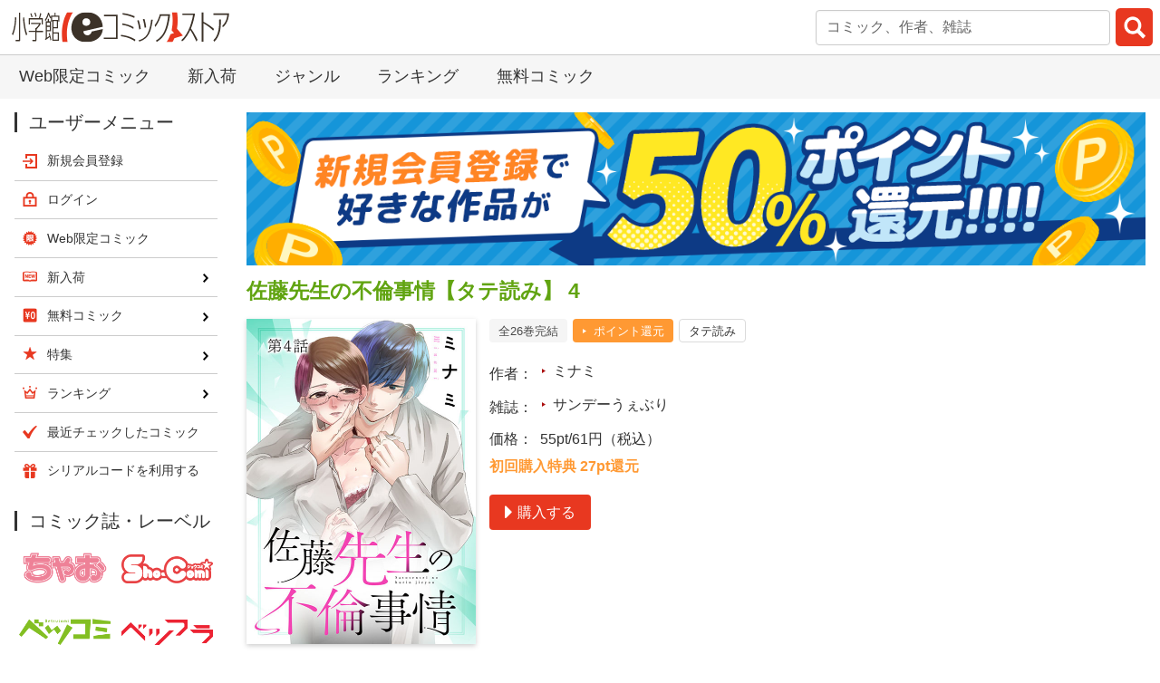

--- FILE ---
content_type: text/html; charset=UTF-8
request_url: https://csbs.shogakukan.co.jp/book?comic_id=72948
body_size: 15175
content:
<!DOCTYPE html>
<html lang="ja" prefix="og: http://ogp.me/ns#">
  <head>
    <meta charset="UTF-8">

<!-- Google Tag Manager -->
<script>(function(w,d,s,l,i){w[l]=w[l]||[];w[l].push({'gtm.start':
new Date().getTime(),event:'gtm.js'});var f=d.getElementsByTagName(s)[0],
j=d.createElement(s),dl=l!='dataLayer'?'&l='+l:'';j.async=true;j.src=
'https://www.googletagmanager.com/gtm.js?id='+i+dl;f.parentNode.insertBefore(j,f);
})(window,document,'script','dataLayer','GTM-MF7PF49');</script>
<!-- End Google Tag Manager -->

    <meta name="viewport" content="width=device-width,initial-scale=1,maximum-scale=1">
    <title>佐藤先生の不倫事情【タテ読み】 4 ミナミ - 小学館eコミックストア｜無料試し読み多数！マンガ読むならeコミ！</title>
    <meta name="description" content="学校という狭い箱庭では、欲と業が渦巻いている。 真面目で堅物な女教師・佐藤志乃30歳。 両親も教師で、同じく教師の夫とはお見合い結婚。 清く正しく間違えない道をずっと歩いてきた・・・夫の不倫現場を目撃するまでは。 驚きと悲しみの中、手を差し伸べてくれた同僚教師が誘うのは・・・同時不倫・・・!? 学校という閉ざされた場所で織りなす、教師同士の危険な恋とかけ引きの結末は?">
    <link rel="stylesheet" href="/styles/bulma-custom.min.css?rev=20241031">
    <link rel="stylesheet" href="/styles/drawer.min.css">
    <link rel="stylesheet" href="/styles/drawer_ecs.css?rev=20180718">
    <link rel="stylesheet" href="/styles/base.css?rev=20240703">
    <link rel="stylesheet" href="/styles/layout.css?rev=20251117">
    <link rel="stylesheet" href="/styles/module.css?rev=20250630">
    <link rel="stylesheet" href="https://ajax.googleapis.com/ajax/libs/jqueryui/1.13.2/themes/smoothness/jquery-ui.css">
    <link rel="stylesheet" href="/styles/suggest_autocomplete.css">
    <link rel="stylesheet" href="https://use.fontawesome.com/releases/v5.0.13/css/all.css" integrity="sha384-DNOHZ68U8hZfKXOrtjWvjxusGo9WQnrNx2sqG0tfsghAvtVlRW3tvkXWZh58N9jp" crossorigin="anonymous">
    <link rel="stylesheet" href="/styles/book.css?rev=20200206">
    <link rel="shortcut icon" href="/favicon.ico" type="image/vnd.microsoft.icon">
    <link rel="icon" href="/favicon.ico" type="image/vnd.microsoft.icon">
    <meta name="apple-mobile-web-app-title" content="佐藤先生の不倫事情【タテ読み】 4 ミナミ - eコミ">
        <link rel="apple-touch-icon-precomposed" href="/images/global/touch-icon-iphone.png">
      <link rel="apple-touch-icon-precomposed" sizes="76x76" href="/images/global/touch-icon-ipad.png">
      <link rel="apple-touch-icon-precomposed" sizes="120x120" href="/images/global/touch-icon-iphone-retina.png">
      <link rel="apple-touch-icon-precomposed" sizes="152x152" href="/images/global/touch-icon-ipad-retina.png">
      <link rel="apple-touch-icon-precomposed" sizes="180x180" href="/images/global/touch-icon-iphone-6-plus.png">
      <meta property="og:title" content="佐藤先生の不倫事情【タテ読み】 4 ミナミ - 小学館eコミックストア 公式配信">
    <meta property="og:type" content="website">
      <meta property="og:url" content="https://csbs.shogakukan.co.jp/book?comic_id=72948">
            <meta property="og:image" content="https://csbs.shogakukan.co.jp/img/comics/506w/09D123100004t0000000.jpg">
          <meta property="og:site_name" content="小学館eコミックストア">
    <meta property="og:description" content="学校という狭い箱庭では、欲と業が渦巻いている。 真面目で堅物な女教師・佐藤志乃30歳。 両親も教師で、同じく教師の夫とはお見合い結婚。 清く正しく間違えない道をずっと歩いてきた・・・夫の不倫現場を目撃するまでは。 驚きと悲しみの中、手を差し伸べてくれた同僚教師が誘うのは・・・同時不倫・・・!? 学校という閉ざされた場所で織りなす、教師同士の危険な恋とかけ引きの結末は?">
    <meta name="twitter:card" content="summary">
      <meta name="twitter:site" content="@comic_sgk_books">
          <meta name="twitter:title" content="佐藤先生の不倫事情【タテ読み】 4 ミナミ - 小学館eコミックストア 公式配信">
        <meta name="twitter:description" content="学校という狭い箱庭では、欲と業が渦巻いている。 真面目で堅物な女教師・佐藤志乃30歳。 両親も教師で、同じく教師の夫とはお見合い結婚。 清く正しく間違えない道をずっと歩いてきた・・・夫の不倫現場を目撃するまでは。 驚きと悲しみの中、手を差し伸べてくれた同僚教師が誘うのは・・・同時不倫・・・!? 学校という閉ざされた場所で織りなす、教師同士の危険な恋とかけ引きの結末は?">
            <meta name="twitter:image" content="https://csbs.shogakukan.co.jp/img/comics/506w/09D123100004t0000000.jpg">
            <link rel="canonical" href="https://csbs.shogakukan.co.jp/book?comic_id=72948">
    <script src="https://ajax.googleapis.com/ajax/libs/jquery/3.6.1/jquery.min.js"></script>
    <script src="https://ajax.googleapis.com/ajax/libs/jqueryui/1.13.2/jquery-ui.min.js"></script>
  
  
<!-- Google tag (gtag.js) -->

<script async src="https://www.googletagmanager.com/gtag/js?id=G-1PV9J35HL5"></script>
<script>
  window.dataLayer = window.dataLayer || [];
  
  function gtag(){dataLayer.push(arguments);}
  
  gtag('js', new Date());

  gtag('event', 'is_login_page_view', 'No');
    gtag('config', 'G-1PV9J35HL5');




  function recordOutboundLink(link, category, action, label) {
    try {
      gtag('event', 'outbound_event', {
        'event_category': category,
        'event_action': action,
        'event_label': label,
        'non_interaction': 1
      });
    } catch (err) {
    }
    setTimeout('document.location = "' + link.href + '"', 100);
  }

  /**
   * Google Analyticsに内部リンクイベント発生を通知します。
   */
  function recordInternalLink(link, action, label) {
    try {
      gtag('event', 'internal_event', {
        'event_category': 'Internal Links',
        'event_action': action,
        'event_label': label
      });
    } catch (err) {
    }
    setTimeout('document.location = "' + link.href + '"', 100);
  }

  function recordExtraPageview(link, extra_link) {
    try {
      gtag('event', 'extra_page_view', {
        'send_to' : 'G-1PV9J35HL5',
        'page_location' : location.origin + extra_link,
        'page_referrer' : location.origin + location.pathname
      });
    } catch (err) {
    }
    if (link.href === undefined) {
      setTimeout('document.location = "' + link + '"', 100);
    } else {
      setTimeout('document.location = "' + link.href + '"', 100);
    }
  }

  function recordExtraPageviewF(extra_link) {
    gtag('event', 'extra_page_view', {
      'send_to' : 'G-1PV9J35HL5',
      'page_location' : location.origin + extra_link,
      'page_referrer' : location.origin + location.pathname
    });
  }

  function recordOutboundLinkAndWindowOpen(link, category, action, label) {
    try {
      gtag('event', 'outbound_event', {
        'event_category': category,
        'event_action': action,
        'event_label': label,
        'non_interaction': 1
      });
    } catch (err) {
    }
    setTimeout('window.open("' + link + '", "_blank")', 100);
  }

  function recordExtraPageviewAndWindowOpen(link, extra_link) {
    try {
      gtag('event', 'extra_page_view', {
        'send_to' : 'G-1PV9J35HL5',
        'page_location' : location.origin + extra_link,
        'page_referrer' : location.origin + location.pathname
      });
    } catch (err) {
    }
    setTimeout('window.open("' + link + '", "_blank")', 100);
  }

</script>


  <!-- Global site tag (gtag.js) - AdWords: 957957186 -->
  <script async src="https://www.googletagmanager.com/gtag/js?id=AW-957957186"></script>
  <script>
    window.dataLayer = window.dataLayer || [];
    function gtag(){dataLayer.push(arguments);}
    gtag('js', new Date());

    gtag('config', 'AW-957957186', {'send_page_view': false});
  </script>
  <!-- Global site tag (gtag.js) - Google Ads: 974697369 -->
  <script async src="https://www.googletagmanager.com/gtag/js?id=AW-974697369"></script>
  <script>
    window.dataLayer = window.dataLayer || [];
    function gtag(){dataLayer.push(arguments);}
    gtag('js', new Date());

    gtag('config', 'AW-974697369');
  </script>

  <!--Criteo Productpage用データレイヤー-->
  <script type="text/javascript">
      var dataLayer = dataLayer || [];
    var params = {
      'PageType': 'Productpage',
      'HashedEmail': ''
    };
          params.ProductID = '72948';
                        dataLayer.push(params);
  </script>


  <script async src="https://tag.eisa.mercari.com/eagletag.js"></script>
  <script>
    
    window.eagletag = window.eagletag || {cmd: []};
    eagletag.cmd.push(function() {
      eagletag.setAccountID('wnR36MTPGC7Jr9KNZnsZJW');
      eagletag.setAnalyticsType('ga4');
      eagletag.writeTrackingID('csbs.shogakukan.co.jp');
      eagletag.run();
    });
    
  </script>

  <script>
    dataLayer.push({ ecommerce: null });
    dataLayer.push({
      event: 'view_item',
      ecommerce: {
                        items: [
                                  { item_id: '72948', item_name: '佐藤先生の不倫事情【タテ読み】 4', price: '61', quantity: 1 }
          
        ],
      },
    });

  </script>


    <link rel="stylesheet" href="/styles/slick.css">
    <link rel="stylesheet" href="/styles/slick-theme.css">
    <link rel="stylesheet" href="/scripts/lightbox/css/lightbox.css">
    <link rel="stylesheet" href="/styles/ecs_recommend.css">
    <script src="/scripts/slick.min.js"></script>
    <script src="/scripts/ecs_slick.js"></script>
    <script>
      gtag('event', 'page_view', {
        'send_to': 'AW-957957186',
        'ecomm_pagetype': 'product',
        'ecomm_prodid': 'ca_72948',
        'ecomm_totalvalue': 61,
      });
    </script>
  </head>
  <body>
<!-- Google Tag Manager (noscript) -->
<noscript><iframe src="https://www.googletagmanager.com/ns.html?id=GTM-MF7PF49"
height="0" width="0" style="display:none;visibility:hidden"></iframe></noscript>
<!-- End Google Tag Manager (noscript) -->

    <div class="drawer drawer--right">
      <header id="global-header">
        <a id="global-header__logo" href="https://csbs.shogakukan.co.jp/"><img src="/images/global/logo.svg" alt="小学館eコミックストア"></a>
        <div id="global-header__metamorphic-content">
          <div id="global-header__join-login" class="is-justify-content-right is-align-items-center">
            <a class="is-flex is-flex-direction-column is-align-items-center is-size-7" href="/regist/join">
              <img class="my-1" src="/images/global/menu_icon_join.gif" alt="" width="18" height="18">新規登録
            </a>
            <a class="is-flex is-flex-direction-column is-align-items-center is-size-7" href="/login/start-login?return_url=%2Fbook%3Fcomic_id%3D72948">
              <img class="my-1" src="/images/global/menu_icon_login.gif" alt="" width="18" height="18">ログイン
            </a>
          </div>
          <div id="hamburger-menu">
            <button type="button" class="drawer-toggle drawer-hamburger notice-badge-on-hamburger-icon notice-badge-for-any"><span class="sr-only">toggle navigation</span><span class="drawer-hamburger-icon"></span></button>
            <nav class="drawer-nav">
              <div class="drawer-menu user-menu">
                <h1 class="title is-1">ユーザーメニュー</h1>
                <ul id="hamburger-menu__list" class="menu-list">
                  <li class="menu-list__item-join">
                    <a href="/regist/join" onclick="recordInternalLink(this, 'ハンバーガーメニュー', '新規会員登録'); return false;">新規会員登録</a>
                  </li>
                  <li class="menu-list__item-login">
                    <a href="/login/start-login?return_url=%2Fbook%3Fcomic_id%3D72948" onclick="recordInternalLink(this, 'ハンバーガーメニュー', 'ログイン'); return false;">ログイン</a>
                  </li>
                  <li class="menu-list__item-search">
                    <a href="/search" onclick="recordInternalLink(this, 'ハンバーガーメニュー', '検索'); return false;">検索</a>
                  </li>
                  <li class="menu-list__item-web_comic">
                    <a href="/webcomic" onclick="recordInternalLink(this, 'ハンバーガーメニュー', 'Web限定コミック'); return false;">Web限定コミック</a>
                  </li>
                  <li class="menu-list__item-new_arrival">
                    <a href="/new-arrival" onclick="recordInternalLink(this, 'ハンバーガーメニュー', '新入荷'); return false;">新入荷</a>
                  </li>
                  <li class="menu-list__item-free_content">
                    <a href="/free-content" onclick="recordInternalLink(this, 'ハンバーガーメニュー', '無料コミック'); return false;">無料コミック</a>
                  </li>
                  <li class="menu-list__item-sp">
                    <a href="/sp/sp-list" onclick="recordInternalLink(this, 'ハンバーガーメニュー', '特集'); return false;">特集</a>
                  </li>
                  <li class="menu-list__item-ranking">
                    <a href="/ranking" onclick="recordInternalLink(this, 'ハンバーガーメニュー', 'ランキング'); return false;">ランキング</a>
                  </li>
                  <li class="menu-list__item-recently_access">
                    <a href="/my/recently-access" onclick="recordInternalLink(this, 'ハンバーガーメニュー', '最近チェックしたコミック'); return false;">最近チェックしたコミック</a>
                  </li>
                  <li class="menu-list__item-serialcode">
                    <a href="/serialcode" onclick="recordInternalLink(this, 'ハンバーガーメニュー', 'シリアルコードを利用する'); return false;">シリアルコードを利用する</a>
                  </li>
                </ul>
              </div>
            </nav>
          </div>
          <div id="global-header__search-container" class="search-container">
<script src="/scripts/searchbar.js"></script>

<form method="get" id="formsearch__global-header" action="/search" onSubmit="return sliceWord('formsearch__global-header');">
    <input type="search" name="word" placeholder="コミック、作者、雑誌" class="input searchSuggestInput textBox ui-autocomplete-input"
           value="" autocomplete="off" id="search__global-headersearch_text">
                        <input type="submit" value="" id="search__global-headersearch_submit">
</form>
<script>
    jQuery(document).ready(function ($) {
        // 検索サジェスト
        $(".searchSuggestInput").autocomplete({
            source: "/api/search-suggest",
            autoFocus: false,
            delay: 500,
            minLength: 1,
            create: function () {
                if (navigator.userAgent.match(/(iPod|iPhone|iPad)/)) {
                    // iosのsafari/chromeは1回目のタップでfocus、2回目のタップでselectという挙動なので、検索実行に2回タップが必要になる
                    // このコードを書くと1回のタップで動くようになる
                    $('.ui-autocomplete').unbind('menufocus');
                }
            },
            select: function (event, ui) {
                $(this).val(ui.item.value);
                $(this).parent('form').submit();
            }
        });
    });
</script>

          </div>
        </div>
      </header>
      <nav id="layout-top-nav">
        <ul id="layout-top-nav__list">
          <li>
            <a href="/webcomic" onclick="recordInternalLink(this, 'トップメニュー', 'Web限定コミック'); return false;">Web限定コミック</a>
          </li>
          <li>
            <a href="/new-arrival" onclick="recordInternalLink(this, 'トップメニュー', '新入荷'); return false;">新入荷</a>
          </li>
          <li>
            <a href="/tag" onclick="recordInternalLink(this, 'トップメニュー', 'ジャンル'); return false;">ジャンル</a>
          </li>
          <li>
            <a href="/ranking" onclick="recordInternalLink(this, 'トップメニュー', 'ランキング'); return false;">ランキング</a>
          </li>
          <li>
            <a href="/free-content" onclick="recordInternalLink(this, 'トップメニュー', '無料コミック'); return false;">無料コミック</a>
          </li>
        </ul>
      </nav>


      <div id="layout-body">
        <div id="layout-body__main-container">


<div id="fb-root"></div>
<script async defer crossorigin="anonymous" src="https://connect.facebook.net/ja_JP/sdk.js#xfbml=1&version=v20.0" nonce="dtqVynff"></script>


  
      <aside class="banner-list banner-list--one-over-one">
      <a class="banner-list__item" href="/default/guide2#first_purchase_point_back">
        <img class="banner-list__banner lazyload" src="" data-src="/images/banners/first_purchase_point_back.png" width="1180" height="200" alt="初購入でポイント還元!!!">
      </a>
    </aside>
      <main>
      <section class="section">
        <h1 class="title is-item-title has-text-weight-semibold">
          佐藤先生の不倫事情【タテ読み】 4
        </h1>
        <div class="columns is-mobile">
          <div class="column is-narrow">
            <img class="is-item-cover lazyload" src="/images/global/lazyload_cover_image.png" data-src="/img/comics/506w/09D123100004t0000000.jpg" alt="佐藤先生の不倫事情【タテ読み】 4">
          </div>
          <div class="column">
              <div class="tags">
                  <span class="tag is-light">全26巻完結</span>
                                      <span class="tag is-info"><a href="#campaigns">ポイント還元</a></span>
                              <span class="tag is-outlined">タテ読み</span>
                </div>
              <dl class="item-dl columns is-mobile is-vcentered">
              <dt class="column is-narrow">作者</dt>
              <dd class="column">
                <ul class="tags">
                    <li class="tag is-size-6">
                    <a href="/author?name=%E3%83%9F%E3%83%8A%E3%83%9F">ミナミ</a>
                  </li>
  
                </ul>
              </dd>
            </dl>
              <dl class="item-dl columns is-mobile is-vcentered">
              <dt class="column is-narrow">雑誌</dt>
              <dd class="column">
                <ul class="tags">
                      <li class="tag is-size-6">
                    <a href="/collection?key=%E3%82%B5%E3%83%B3%E3%83%87%E3%83%BC%E3%81%86%E3%81%87%E3%81%B6%E3%82%8A">サンデーうぇぶり</a>
                  </li>
    
                </ul>
              </dd>
            </dl>
                <dl class="item-dl columns is-mobile is-vcentered">
              <dt class="column is-narrow">価格</dt>
              <dd class="column">
                55pt/61円（税込）              </dd>
            </dl>
                <div class="content">
              <p>
                    <em>初回購入特典 27pt還元</em>
                  </p>
            </div>
                <div class="section is-paddingless buttons">
                                  <a class="button is-primary" href="/book/purchase-confirmation?comic_id=72948"><span class="icon"><i class="fas fa-caret-right" aria-hidden="true"></i></span><span>購入する</span></a>
                        </div>
            </div>
        </div>
          <div>
              <p class="readmore-text">
            学校という狭い箱庭では、欲と業が渦巻いている。<br />真面目で堅物な女教師・佐藤志乃30歳。<br />両親も教師で、同じく教師の夫とはお見合い結婚。<br />清く正しく間違えない道をずっと歩いてきた・・・夫の不倫現場を目撃するまでは。<br />驚きと悲しみの中、手を差し伸べてくれた同僚教師が誘うのは・・・同時不倫・・・!?<br />学校という閉ざされた場所で織りなす、教師同士の危険な恋とかけ引きの結末は?
          </p>
          </div>
        </section>
    </main>
  
  
  
    
  
      
  
  
        <section id="campaigns" class="section note content">
          <p class="has-text-weight-semibold">
              初回購入限定！
              <em>50％ポイント還元</em>
      </p>
            </section>
      <section id="volume-chapter-tabs" class="section">
      <div class="tabs ecs-tabs is-boxed has-text-centered is-centered">
        <ul>
            <li class="volume-chapter-tab"><a href="javascript:switchTab('comic-tab', 'comic');" id="comic-tab">巻<br>を購入</a></li>
              </ul>
      </div>
        <div id="comic" class="volume-chapter-tab-content">
            <nav class="pagination is-centered" role="navigation" aria-label="pagination">
              <a class="pagination-next" href="/book?comic_id=72948&amp;type=comic&amp;page=2"><span>&gt;</span></a>
          <ul class="pagination-list">
        
                <li>
        <a class="pagination-link is-current" aria-label="1ページ">1</a>
      </li>
                      <li>
                  <a class="pagination-link" aria-label="2ページ" href="/book?comic_id=72948&amp;type=comic&amp;page=2">2</a>
              </li>
                      <li>
                  <a class="pagination-link" aria-label="3ページ" href="/book?comic_id=72948&amp;type=comic&amp;page=3">3</a>
              </li>
          
        </ul>
  </nav>

<ul class="columns is-multiline is-item-list">
    <li class="column is-half">
    <div class="columns is-mobile is-multiline">
      <div class="column is-narrow has-text-centered">
        <a href="/book?comic_id=72945">
          <img class="is-item-cover lazyload" src="/images/global/lazyload_cover_image.png" data-src="/img/comics/09D123100001t0000000.jpg" alt="佐藤先生の不倫事情【タテ読み】 1">
        </a>
      </div>
      <div class="column">
        <a class="title is-5 is-item-title is-size-6-desktop has-text-weight-semibold" href="/book?comic_id=72945">
          佐藤先生の不倫事情【タテ読み】 1
        </a>
            <div class="tags">
                                  <span class="tag is-info"><a href="#campaigns">ポイント還元</a></span>
                            <span class="tag is-outlined">タテ読み</span>
              </div>
                <div class="content">
          <p class="is-size-7-desktop">
            価格：55pt/61円（税込）
          </p>
        </div>
            <div class="buttons">
                            <a class="button is-size-7-desktop is-primary" href="/book/purchase-confirmation?comic_id=72945"><span class="icon"><i class="fas fa-caret-right" aria-hidden="true"></i></span><span>購入する</span></a>
                  </div>
            <div class="readmore-text">
          学校という狭い箱庭では、欲と業が渦巻いている。<br />真面目で堅物な女教師・佐藤志乃30歳。<br />両親も教師で、同じく教師の夫とはお見合い結婚。<br />清く正しく間違えない道をずっと歩いてきた・・・夫の不倫現場を目撃するまでは。<br />驚きと悲しみの中、手を差し伸べてくれた同僚教師が誘うのは・・・同時不倫・・・!?<br />学校という閉ざされた場所で織りなす、教師同士の危険な恋とかけ引きの結末は?
        </div>
          </div>
    </div>
  </li>
    <li class="column is-half">
    <div class="columns is-mobile is-multiline">
      <div class="column is-narrow has-text-centered">
        <a href="/book?comic_id=72946">
          <img class="is-item-cover lazyload" src="/images/global/lazyload_cover_image.png" data-src="/img/comics/09D123100002t0000000.jpg" alt="佐藤先生の不倫事情【タテ読み】 2">
        </a>
      </div>
      <div class="column">
        <a class="title is-5 is-item-title is-size-6-desktop has-text-weight-semibold" href="/book?comic_id=72946">
          佐藤先生の不倫事情【タテ読み】 2
        </a>
            <div class="tags">
                                  <span class="tag is-info"><a href="#campaigns">ポイント還元</a></span>
                            <span class="tag is-outlined">タテ読み</span>
              </div>
                <div class="content">
          <p class="is-size-7-desktop">
            価格：55pt/61円（税込）
          </p>
        </div>
            <div class="buttons">
                            <a class="button is-size-7-desktop is-primary" href="/book/purchase-confirmation?comic_id=72946"><span class="icon"><i class="fas fa-caret-right" aria-hidden="true"></i></span><span>購入する</span></a>
                  </div>
            <div class="readmore-text">
          学校という狭い箱庭では、欲と業が渦巻いている。<br />真面目で堅物な女教師・佐藤志乃30歳。<br />両親も教師で、同じく教師の夫とはお見合い結婚。<br />清く正しく間違えない道をずっと歩いてきた・・・夫の不倫現場を目撃するまでは。<br />驚きと悲しみの中、手を差し伸べてくれた同僚教師が誘うのは・・・同時不倫・・・!?<br />学校という閉ざされた場所で織りなす、教師同士の危険な恋とかけ引きの結末は?
        </div>
          </div>
    </div>
  </li>
    <li class="column is-half">
    <div class="columns is-mobile is-multiline">
      <div class="column is-narrow has-text-centered">
        <a href="/book?comic_id=72947">
          <img class="is-item-cover lazyload" src="/images/global/lazyload_cover_image.png" data-src="/img/comics/09D123100003t0000000.jpg" alt="佐藤先生の不倫事情【タテ読み】 3">
        </a>
      </div>
      <div class="column">
        <a class="title is-5 is-item-title is-size-6-desktop has-text-weight-semibold" href="/book?comic_id=72947">
          佐藤先生の不倫事情【タテ読み】 3
        </a>
            <div class="tags">
                                  <span class="tag is-info"><a href="#campaigns">ポイント還元</a></span>
                            <span class="tag is-outlined">タテ読み</span>
              </div>
                <div class="content">
          <p class="is-size-7-desktop">
            価格：55pt/61円（税込）
          </p>
        </div>
            <div class="buttons">
                            <a class="button is-size-7-desktop is-primary" href="/book/purchase-confirmation?comic_id=72947"><span class="icon"><i class="fas fa-caret-right" aria-hidden="true"></i></span><span>購入する</span></a>
                  </div>
            <div class="readmore-text">
          学校という狭い箱庭では、欲と業が渦巻いている。<br />真面目で堅物な女教師・佐藤志乃30歳。<br />両親も教師で、同じく教師の夫とはお見合い結婚。<br />清く正しく間違えない道をずっと歩いてきた・・・夫の不倫現場を目撃するまでは。<br />驚きと悲しみの中、手を差し伸べてくれた同僚教師が誘うのは・・・同時不倫・・・!?<br />学校という閉ざされた場所で織りなす、教師同士の危険な恋とかけ引きの結末は?
        </div>
          </div>
    </div>
  </li>
    <li class="column is-half">
    <div class="columns is-mobile is-multiline">
      <div class="column is-narrow has-text-centered">
        <a href="/book?comic_id=72948">
          <img class="is-item-cover lazyload" src="/images/global/lazyload_cover_image.png" data-src="/img/comics/09D123100004t0000000.jpg" alt="佐藤先生の不倫事情【タテ読み】 4">
        </a>
      </div>
      <div class="column">
        <a class="title is-5 is-item-title is-size-6-desktop has-text-weight-semibold" href="/book?comic_id=72948">
          佐藤先生の不倫事情【タテ読み】 4
        </a>
            <div class="tags">
                                  <span class="tag is-info"><a href="#campaigns">ポイント還元</a></span>
                            <span class="tag is-outlined">タテ読み</span>
              </div>
                <div class="content">
          <p class="is-size-7-desktop">
            価格：55pt/61円（税込）
          </p>
        </div>
            <div class="buttons">
                            <a class="button is-size-7-desktop is-primary" href="/book/purchase-confirmation?comic_id=72948"><span class="icon"><i class="fas fa-caret-right" aria-hidden="true"></i></span><span>購入する</span></a>
                  </div>
            <div class="readmore-text">
          学校という狭い箱庭では、欲と業が渦巻いている。<br />真面目で堅物な女教師・佐藤志乃30歳。<br />両親も教師で、同じく教師の夫とはお見合い結婚。<br />清く正しく間違えない道をずっと歩いてきた・・・夫の不倫現場を目撃するまでは。<br />驚きと悲しみの中、手を差し伸べてくれた同僚教師が誘うのは・・・同時不倫・・・!?<br />学校という閉ざされた場所で織りなす、教師同士の危険な恋とかけ引きの結末は?
        </div>
          </div>
    </div>
  </li>
    <li class="column is-half">
    <div class="columns is-mobile is-multiline">
      <div class="column is-narrow has-text-centered">
        <a href="/book?comic_id=72949">
          <img class="is-item-cover lazyload" src="/images/global/lazyload_cover_image.png" data-src="/img/comics/09D123100005t0000000.jpg" alt="佐藤先生の不倫事情【タテ読み】 5">
        </a>
      </div>
      <div class="column">
        <a class="title is-5 is-item-title is-size-6-desktop has-text-weight-semibold" href="/book?comic_id=72949">
          佐藤先生の不倫事情【タテ読み】 5
        </a>
            <div class="tags">
                                  <span class="tag is-info"><a href="#campaigns">ポイント還元</a></span>
                            <span class="tag is-outlined">タテ読み</span>
              </div>
                <div class="content">
          <p class="is-size-7-desktop">
            価格：55pt/61円（税込）
          </p>
        </div>
            <div class="buttons">
                            <a class="button is-size-7-desktop is-primary" href="/book/purchase-confirmation?comic_id=72949"><span class="icon"><i class="fas fa-caret-right" aria-hidden="true"></i></span><span>購入する</span></a>
                  </div>
            <div class="readmore-text">
          学校という狭い箱庭では、欲と業が渦巻いている。<br />真面目で堅物な女教師・佐藤志乃30歳。<br />両親も教師で、同じく教師の夫とはお見合い結婚。<br />清く正しく間違えない道をずっと歩いてきた・・・夫の不倫現場を目撃するまでは。<br />驚きと悲しみの中、手を差し伸べてくれた同僚教師が誘うのは・・・同時不倫・・・!?<br />学校という閉ざされた場所で織りなす、教師同士の危険な恋とかけ引きの結末は?
        </div>
          </div>
    </div>
  </li>
    <li class="column is-half">
    <div class="columns is-mobile is-multiline">
      <div class="column is-narrow has-text-centered">
        <a href="/book?comic_id=72950">
          <img class="is-item-cover lazyload" src="/images/global/lazyload_cover_image.png" data-src="/img/comics/09D123100006t0000000.jpg" alt="佐藤先生の不倫事情【タテ読み】 6">
        </a>
      </div>
      <div class="column">
        <a class="title is-5 is-item-title is-size-6-desktop has-text-weight-semibold" href="/book?comic_id=72950">
          佐藤先生の不倫事情【タテ読み】 6
        </a>
            <div class="tags">
                                  <span class="tag is-info"><a href="#campaigns">ポイント還元</a></span>
                            <span class="tag is-outlined">タテ読み</span>
              </div>
                <div class="content">
          <p class="is-size-7-desktop">
            価格：55pt/61円（税込）
          </p>
        </div>
            <div class="buttons">
                            <a class="button is-size-7-desktop is-primary" href="/book/purchase-confirmation?comic_id=72950"><span class="icon"><i class="fas fa-caret-right" aria-hidden="true"></i></span><span>購入する</span></a>
                  </div>
            <div class="readmore-text">
          学校という狭い箱庭では、欲と業が渦巻いている。<br />真面目で堅物な女教師・佐藤志乃30歳。<br />両親も教師で、同じく教師の夫とはお見合い結婚。<br />清く正しく間違えない道をずっと歩いてきた・・・夫の不倫現場を目撃するまでは。<br />驚きと悲しみの中、手を差し伸べてくれた同僚教師が誘うのは・・・同時不倫・・・!?<br />学校という閉ざされた場所で織りなす、教師同士の危険な恋とかけ引きの結末は?
        </div>
          </div>
    </div>
  </li>
    <li class="column is-half">
    <div class="columns is-mobile is-multiline">
      <div class="column is-narrow has-text-centered">
        <a href="/book?comic_id=72951">
          <img class="is-item-cover lazyload" src="/images/global/lazyload_cover_image.png" data-src="/img/comics/09D123100007t0000000.jpg" alt="佐藤先生の不倫事情【タテ読み】 7">
        </a>
      </div>
      <div class="column">
        <a class="title is-5 is-item-title is-size-6-desktop has-text-weight-semibold" href="/book?comic_id=72951">
          佐藤先生の不倫事情【タテ読み】 7
        </a>
            <div class="tags">
                                  <span class="tag is-info"><a href="#campaigns">ポイント還元</a></span>
                            <span class="tag is-outlined">タテ読み</span>
              </div>
                <div class="content">
          <p class="is-size-7-desktop">
            価格：55pt/61円（税込）
          </p>
        </div>
            <div class="buttons">
                            <a class="button is-size-7-desktop is-primary" href="/book/purchase-confirmation?comic_id=72951"><span class="icon"><i class="fas fa-caret-right" aria-hidden="true"></i></span><span>購入する</span></a>
                  </div>
            <div class="readmore-text">
          学校という狭い箱庭では、欲と業が渦巻いている。<br />真面目で堅物な女教師・佐藤志乃30歳。<br />両親も教師で、同じく教師の夫とはお見合い結婚。<br />清く正しく間違えない道をずっと歩いてきた・・・夫の不倫現場を目撃するまでは。<br />驚きと悲しみの中、手を差し伸べてくれた同僚教師が誘うのは・・・同時不倫・・・!?<br />学校という閉ざされた場所で織りなす、教師同士の危険な恋とかけ引きの結末は?
        </div>
          </div>
    </div>
  </li>
    <li class="column is-half">
    <div class="columns is-mobile is-multiline">
      <div class="column is-narrow has-text-centered">
        <a href="/book?comic_id=72952">
          <img class="is-item-cover lazyload" src="/images/global/lazyload_cover_image.png" data-src="/img/comics/09D123100008t0000000.jpg" alt="佐藤先生の不倫事情【タテ読み】 8">
        </a>
      </div>
      <div class="column">
        <a class="title is-5 is-item-title is-size-6-desktop has-text-weight-semibold" href="/book?comic_id=72952">
          佐藤先生の不倫事情【タテ読み】 8
        </a>
            <div class="tags">
                                  <span class="tag is-info"><a href="#campaigns">ポイント還元</a></span>
                            <span class="tag is-outlined">タテ読み</span>
              </div>
                <div class="content">
          <p class="is-size-7-desktop">
            価格：55pt/61円（税込）
          </p>
        </div>
            <div class="buttons">
                            <a class="button is-size-7-desktop is-primary" href="/book/purchase-confirmation?comic_id=72952"><span class="icon"><i class="fas fa-caret-right" aria-hidden="true"></i></span><span>購入する</span></a>
                  </div>
            <div class="readmore-text">
          学校という狭い箱庭では、欲と業が渦巻いている。<br />真面目で堅物な女教師・佐藤志乃30歳。<br />両親も教師で、同じく教師の夫とはお見合い結婚。<br />清く正しく間違えない道をずっと歩いてきた・・・夫の不倫現場を目撃するまでは。<br />驚きと悲しみの中、手を差し伸べてくれた同僚教師が誘うのは・・・同時不倫・・・!?<br />学校という閉ざされた場所で織りなす、教師同士の危険な恋とかけ引きの結末は?
        </div>
          </div>
    </div>
  </li>
    <li class="column is-half">
    <div class="columns is-mobile is-multiline">
      <div class="column is-narrow has-text-centered">
        <a href="/book?comic_id=72953">
          <img class="is-item-cover lazyload" src="/images/global/lazyload_cover_image.png" data-src="/img/comics/09D123100009t0000000.jpg" alt="佐藤先生の不倫事情【タテ読み】 9">
        </a>
      </div>
      <div class="column">
        <a class="title is-5 is-item-title is-size-6-desktop has-text-weight-semibold" href="/book?comic_id=72953">
          佐藤先生の不倫事情【タテ読み】 9
        </a>
            <div class="tags">
                                  <span class="tag is-info"><a href="#campaigns">ポイント還元</a></span>
                            <span class="tag is-outlined">タテ読み</span>
              </div>
                <div class="content">
          <p class="is-size-7-desktop">
            価格：55pt/61円（税込）
          </p>
        </div>
            <div class="buttons">
                            <a class="button is-size-7-desktop is-primary" href="/book/purchase-confirmation?comic_id=72953"><span class="icon"><i class="fas fa-caret-right" aria-hidden="true"></i></span><span>購入する</span></a>
                  </div>
            <div class="readmore-text">
          学校という狭い箱庭では、欲と業が渦巻いている。<br />真面目で堅物な女教師・佐藤志乃30歳。<br />両親も教師で、同じく教師の夫とはお見合い結婚。<br />清く正しく間違えない道をずっと歩いてきた・・・夫の不倫現場を目撃するまでは。<br />驚きと悲しみの中、手を差し伸べてくれた同僚教師が誘うのは・・・同時不倫・・・!?<br />学校という閉ざされた場所で織りなす、教師同士の危険な恋とかけ引きの結末は?
        </div>
          </div>
    </div>
  </li>
    <li class="column is-half">
    <div class="columns is-mobile is-multiline">
      <div class="column is-narrow has-text-centered">
        <a href="/book?comic_id=72954">
          <img class="is-item-cover lazyload" src="/images/global/lazyload_cover_image.png" data-src="/img/comics/09D123100010t0000000.jpg" alt="佐藤先生の不倫事情【タテ読み】 10">
        </a>
      </div>
      <div class="column">
        <a class="title is-5 is-item-title is-size-6-desktop has-text-weight-semibold" href="/book?comic_id=72954">
          佐藤先生の不倫事情【タテ読み】 10
        </a>
            <div class="tags">
                                  <span class="tag is-info"><a href="#campaigns">ポイント還元</a></span>
                            <span class="tag is-outlined">タテ読み</span>
              </div>
                <div class="content">
          <p class="is-size-7-desktop">
            価格：55pt/61円（税込）
          </p>
        </div>
            <div class="buttons">
                            <a class="button is-size-7-desktop is-primary" href="/book/purchase-confirmation?comic_id=72954"><span class="icon"><i class="fas fa-caret-right" aria-hidden="true"></i></span><span>購入する</span></a>
                  </div>
            <div class="readmore-text">
          学校という狭い箱庭では、欲と業が渦巻いている。<br />真面目で堅物な女教師・佐藤志乃30歳。<br />両親も教師で、同じく教師の夫とはお見合い結婚。<br />清く正しく間違えない道をずっと歩いてきた・・・夫の不倫現場を目撃するまでは。<br />驚きと悲しみの中、手を差し伸べてくれた同僚教師が誘うのは・・・同時不倫・・・!?<br />学校という閉ざされた場所で織りなす、教師同士の危険な恋とかけ引きの結末は?
        </div>
          </div>
    </div>
  </li>
  
</ul>
    <nav class="pagination is-centered" role="navigation" aria-label="pagination">
              <a class="pagination-next" href="/book?comic_id=72948&amp;type=comic&amp;page=2"><span>&gt;</span></a>
          <ul class="pagination-list">
        
                <li>
        <a class="pagination-link is-current" aria-label="1ページ">1</a>
      </li>
                      <li>
                  <a class="pagination-link" aria-label="2ページ" href="/book?comic_id=72948&amp;type=comic&amp;page=2">2</a>
              </li>
                      <li>
                  <a class="pagination-link" aria-label="3ページ" href="/book?comic_id=72948&amp;type=comic&amp;page=3">3</a>
              </li>
          
        </ul>
  </nav>

  
      <div class="has-text-right">
  <a class="button is-primary" href="/book/purchase-confirmation?group_pk=1-999999&amp;book_group_id=18651&amp;vols_from=1"><span class="icon"><i class="fas fa-caret-right" aria-hidden="true"></i></span><span>未購入の巻をまとめて購入</span></a>
</div>
      
      </div>
          </section>
            <section class="section">
        <h1 class="title is-1">この作品を見た人にオススメ！</h1>
        <a class="columns is-mobile" href="/book?book_group_id=19826&amp;ga0001=1">
          <div class="column is-narrow">
            <div class="item-cover-wrapper">
              <img class="is-item-cover lazyload" src="/images/global/lazyload_cover_image.png" data-src="/img/comics/506w/09D159650003d0000000.jpg" width="120" height="120" alt="佐藤先生の不倫事情">
            </div>
          </div>
          <div class="column">
            <h2 class="is-size-4 is-item-title has-text-weight-semibold">佐藤先生の不倫事情</h2>
                          <div class="content ecs-content">
                <p class="has-text-weight-semibold">
                  ミナミ
                </p>
              </div>
                      </div>
        </a>
      </section>
      <section class="section ecs-recommend ecs-recommend-wrap">
        <div class="ecs-recommend__items ecs-recommend-wrap__items">
                      <div class="ecs-recommend__item ecs-recommend__item-template ecs-recommend-wrap__item">
              <div class="ecs-recommend__item-top ecs-recommend-wrap__item-top item-cover-wrapper">
                <a class="ecs-recommend__item-link ecs-recommend-wrap__item-link" href="/book?book_group_id=19775&amp;ga0001=1">
                  <img class="ecs-recommend__item-image ecs-recommend-wrap__item-image is-item-cover" src="/img/comics/506w/09D159640005d0000000.jpg" alt="復讐のシンデレラ">
                </a>
              </div>
              <div>
                <a class="ecs-recommend__item-link ecs-recommend__item-title ecs-recommend-wrap__item-link ecs-recommend-wrap__item-title is-item-title" href="/book?book_group_id=19775&amp;ga0001=1">復讐のシンデレラ</a>
                <p class="ecs-recommend__author ecs-recommend-wrap__author">ミナミ</p>
              </div>
            </div>
                      <div class="ecs-recommend__item ecs-recommend__item-template ecs-recommend-wrap__item">
              <div class="ecs-recommend__item-top ecs-recommend-wrap__item-top item-cover-wrapper is-tateyomi">
                <a class="ecs-recommend__item-link ecs-recommend-wrap__item-link" href="/book?book_group_id=19118&amp;ga0001=1">
                  <img class="ecs-recommend__item-image ecs-recommend-wrap__item-image is-item-cover" src="/img/comics/506w/09D148000041t0000000.jpg" alt="復讐のシンデレラ【タテ読み】">
                </a>
              </div>
              <div>
                <a class="ecs-recommend__item-link ecs-recommend__item-title ecs-recommend-wrap__item-link ecs-recommend-wrap__item-title is-item-title" href="/book?book_group_id=19118&amp;ga0001=1">復讐のシンデレラ【タテ読み】</a>
                <p class="ecs-recommend__author ecs-recommend-wrap__author">ミナミ</p>
              </div>
            </div>
                      <div class="ecs-recommend__item ecs-recommend__item-template ecs-recommend-wrap__item">
              <div class="ecs-recommend__item-top ecs-recommend-wrap__item-top item-cover-wrapper">
                <a class="ecs-recommend__item-link ecs-recommend-wrap__item-link" href="/book?book_group_id=16448&amp;ga0001=1">
                  <img class="ecs-recommend__item-image ecs-recommend-wrap__item-image is-item-cover" src="/img/comics/506w/098513290000d0000000.jpg" alt="廃妃は再び玉座に昇る ～耀帝後宮異史～">
                </a>
              </div>
              <div>
                <a class="ecs-recommend__item-link ecs-recommend__item-title ecs-recommend-wrap__item-link ecs-recommend-wrap__item-title is-item-title" href="/book?book_group_id=16448&amp;ga0001=1">廃妃は再び玉座に昇る ～耀帝後宮異史～</a>
                <p class="ecs-recommend__author ecs-recommend-wrap__author">はるおかりの/ミナミ</p>
              </div>
            </div>
                      <div class="ecs-recommend__item ecs-recommend__item-template ecs-recommend-wrap__item">
              <div class="ecs-recommend__item-top ecs-recommend-wrap__item-top item-cover-wrapper">
                <a class="ecs-recommend__item-link ecs-recommend-wrap__item-link" href="/book?book_group_id=15158&amp;ga0001=1">
                  <img class="ecs-recommend__item-image ecs-recommend-wrap__item-image is-item-cover" src="/img/comics/506w/098502350000d0000000.jpg" alt="嘘月－ウソツキ－">
                </a>
              </div>
              <div>
                <a class="ecs-recommend__item-link ecs-recommend__item-title ecs-recommend-wrap__item-link ecs-recommend-wrap__item-title is-item-title" href="/book?book_group_id=15158&amp;ga0001=1">嘘月－ウソツキ－</a>
                <p class="ecs-recommend__author ecs-recommend-wrap__author">ミナミ</p>
              </div>
            </div>
                      <div class="ecs-recommend__item ecs-recommend__item-template ecs-recommend-wrap__item">
              <div class="ecs-recommend__item-top ecs-recommend-wrap__item-top item-cover-wrapper">
                <a class="ecs-recommend__item-link ecs-recommend-wrap__item-link" href="/book?book_group_id=16751&amp;ga0001=2">
                  <img class="ecs-recommend__item-image ecs-recommend-wrap__item-image is-item-cover" src="/img/comics/506w/09D098810046d0000000.jpg" alt="主人恋日記【マイクロ】">
                </a>
              </div>
              <div>
                <a class="ecs-recommend__item-link ecs-recommend__item-title ecs-recommend-wrap__item-link ecs-recommend-wrap__item-title is-item-title" href="/book?book_group_id=16751&amp;ga0001=2">主人恋日記【マイクロ】</a>
                <p class="ecs-recommend__author ecs-recommend-wrap__author">吉永ゆう</p>
              </div>
            </div>
                      <div class="ecs-recommend__item ecs-recommend__item-template ecs-recommend-wrap__item">
              <div class="ecs-recommend__item-top ecs-recommend-wrap__item-top item-cover-wrapper">
                <a class="ecs-recommend__item-link ecs-recommend-wrap__item-link" href="/book?book_group_id=18850&amp;ga0001=2">
                  <img class="ecs-recommend__item-image ecs-recommend-wrap__item-image is-item-cover" src="/img/comics/506w/09D145050007d0000000.jpg" alt="フェイクマリッジ～元彼の子を身ごもって捨てられたらセレブ彼に求婚されました～">
                </a>
              </div>
              <div>
                <a class="ecs-recommend__item-link ecs-recommend__item-title ecs-recommend-wrap__item-link ecs-recommend-wrap__item-title is-item-title" href="/book?book_group_id=18850&amp;ga0001=2">フェイクマリッジ～元彼の子を身ごもって捨てられたらセレブ彼に求婚されました～</a>
                <p class="ecs-recommend__author ecs-recommend-wrap__author">星野正美</p>
              </div>
            </div>
                      <div class="ecs-recommend__item ecs-recommend__item-template ecs-recommend-wrap__item">
              <div class="ecs-recommend__item-top ecs-recommend-wrap__item-top item-cover-wrapper">
                <a class="ecs-recommend__item-link ecs-recommend-wrap__item-link" href="/book?book_group_id=18189&amp;ga0001=2">
                  <img class="ecs-recommend__item-image ecs-recommend-wrap__item-image is-item-cover" src="/img/comics/506w/09D125650031d0000000.jpg" alt="フェイクマリッジ～元彼の子を身ごもって捨てられたらセレブ彼に求婚されました～【マイクロ】">
                </a>
              </div>
              <div>
                <a class="ecs-recommend__item-link ecs-recommend__item-title ecs-recommend-wrap__item-link ecs-recommend-wrap__item-title is-item-title" href="/book?book_group_id=18189&amp;ga0001=2">フェイクマリッジ～元彼の子を身ごもって捨てられたらセレブ彼に求婚されました～【マイクロ】</a>
                <p class="ecs-recommend__author ecs-recommend-wrap__author">星野正美</p>
              </div>
            </div>
                      <div class="ecs-recommend__item ecs-recommend__item-template ecs-recommend-wrap__item">
              <div class="ecs-recommend__item-top ecs-recommend-wrap__item-top item-cover-wrapper">
                <a class="ecs-recommend__item-link ecs-recommend-wrap__item-link" href="/book?book_group_id=19810&amp;ga0001=3">
                  <img class="ecs-recommend__item-image ecs-recommend-wrap__item-image is-item-cover" src="/img/comics/506w/098544440000d0000000.jpg" alt="アップルエイジ">
                </a>
              </div>
              <div>
                <a class="ecs-recommend__item-link ecs-recommend__item-title ecs-recommend-wrap__item-link ecs-recommend-wrap__item-title is-item-title" href="/book?book_group_id=19810&amp;ga0001=3">アップルエイジ</a>
                <p class="ecs-recommend__author ecs-recommend-wrap__author">Ａｒａｔａ</p>
              </div>
            </div>
          
        </div>
      </section>
        
      
  
  
      
  
  
          <section class="section">
      <h1 class="title is-1">ストアからのおすすめ</h1>
      <div class="banner-list__container">
        <ul class="banner-list banner-list--one-half banner-list--pc-one-quarter">
          
  <li>
    <a href="https://csbs.shogakukan.co.jp/campaign?id=2601-bfcdcc6711b303f0" >
      <img src="/sp/bn/u11151_ha.png" width="328" height="185" alt="強いヒロインこそ至高！異世界フラワーコミックスフェア『花妻と宵闇〜没落令嬢は純血を捧ぐ〜』" loading="lazy">
    </a>
  </li>


  <li>
    <a href="https://csbs.shogakukan.co.jp/campaign?id=2601-bc08476548dd7f28" >
      <img src="/sp/bn/u11161_ha.png" width="328" height="185" alt="『新装版 動物のお医者さん』など 佐々木倫子作品フェア『新装版 動物のお医者さん』" loading="lazy">
    </a>
  </li>


  <li>
    <a href="https://csbs.shogakukan.co.jp/campaign?id=2601-1312db3c1e63ffd8" >
      <img src="/sp/bn/u11139_ha.png" width="328" height="185" alt="『ホタルの嫁入り』絶好調！　結婚から始まるラブストーリーフェア！『ホタルの嫁入り』『プロミス・シンデレラ』" loading="lazy">
    </a>
  </li>


  <li>
    <a href="https://csbs.shogakukan.co.jp/campaign?id=2601-415a405661149aa8" >
      <img src="/sp/bn/u11154_ha.png" width="328" height="185" alt="『病弱な妹に全てを搾取されてきた令嬢はもう何も奪わせない』完結！　マンガワン女子部フェア！『病弱な妹に全てを搾取されてきた令嬢はもう何も奪わせない』" loading="lazy">
    </a>
  </li>


            </ul>
      </div>
    </section>
      <nav class="section">
      <h1 class="title is-1">作品メニュー</h1>
      <ul class="link-list link-list--underlined columns is-mobile is-multiline">
          <li class="column is-half">
          <a href="/author?name=%E3%83%9F%E3%83%8A%E3%83%9F">ミナミ</a>
        </li>
  
              <li class="column is-half">
          <a href="/collection?key=%E3%82%B5%E3%83%B3%E3%83%87%E3%83%BC%E3%81%86%E3%81%87%E3%81%B6%E3%82%8A">サンデーうぇぶり</a>
        </li>
    
            <li class="column is-half">
          <a href="/tag/list?name=%E7%A6%81%E6%96%AD%E3%83%BB%E8%83%8C%E5%BE%B3">禁断・背徳</a>
        </li>
          <li class="column is-half">
          <a href="/tag/list?name=%E7%A6%81%E6%96%AD%E3%81%AE%E6%81%8B">禁断の恋</a>
        </li>
  
        </ul>
    </nav>
    <section class="section">
      <h1 class="title is-1">お気に入り設定</h1>
        <div class="content">
        <p>この作品を本棚のお気に入りに追加します。</p>
          <p>
          「<a href="/login/start-login?return_url=https://csbs.shogakukan.co.jp/book?book_group_id=18651" class="is-text-link">会員登録（無料）</a>」もしくは「<a href="/login/start-login?return_url=https://csbs.shogakukan.co.jp/book?book_group_id=18651" class="is-text-link">ログイン</a>」を行うと登録することができます。
        </p>
        </div>
    </section>
    <section class="section">
      <h1 class="title is-1">新刊通知設定</h1>
      <div class="section is-paddingless">
        </div>
      <div class="content">
        <p>
          該当作品の新刊が配信された時に<a class="is-text-link" href="/notice">新刊通知ページ</a>、およびメールにてお知らせします。
        </p>
          <p>
          「<a href="/login/start-login?return_url=https://csbs.shogakukan.co.jp/book?book_group_id=18651" class="is-text-link">会員登録（無料）</a>」もしくは「<a href="/login/start-login?return_url=https://csbs.shogakukan.co.jp/book?book_group_id=18651" class="is-text-link">ログイン</a>」を行うと登録することができます。
        </p>
            <p>
          会員登録済みでメールアドレスを登録していない場合は<a class="is-text-link" href="/my/regist-email">メールアドレスを登録するページ</a>から設定してください。
        </p>
        </div>
    </section>
    <section class="section">
      <div class="columns is-mobile is-centered">
        <div class="column is-narrow sns-buttons">
  
<div class="fb-share-button" data-href="https://csbs.shogakukan.co.jp/book?book_group_id=18651" data-layout="button" data-size="small"><a target="_blank" href="https://www.facebook.com/sharer/sharer.php?u=https%3A%2F%2Fcsbs.shogakukan.co.jp%2Fbook%3Fbook_group_id%3D18651" class="fb-xfbml-parse-ignore">シェア</a></div>

        </div>
        <div class="column is-narrow sns-buttons">
  
<a class="twitter-share-button"
  href="https://twitter.com/intent/tweet"
  data-text="『佐藤先生の不倫事情【タテ読み】 4』を読もう！"
  data-url="https://csbs.shogakukan.co.jp/book?book_group_id=18651"
  data-via="comic_sgk_books"
  data-size="small">
Tweet</a>
<script>window.twttr = (function(d, s, id) {
  var js, fjs = d.getElementsByTagName(s)[0],
    t = window.twttr || {};
  if (d.getElementById(id)) return t;
  js = d.createElement(s);
  js.id = id;
  js.src = "https://platform.twitter.com/widgets.js";
  fjs.parentNode.insertBefore(js, fjs);

  t._e = [];
  t.ready = function(f) {
    t._e.push(f);
  };

  return t;
}(document, "script", "twitter-wjs"));</script>

        </div>
        <div class="column is-narrow sns-buttons">
  
<div class="line-it-button" data-lang="ja" data-type="share-a" data-ver="3" data-url="https://csbs.shogakukan.co.jp/book?book_group_id=18651" data-color="default" data-size="small" data-count="false" style="display: none;"></div>
<script src="https://d.line-scdn.net/r/web/social-plugin/js/thirdparty/loader.min.js" async="async" defer="defer"></script>

        </div>
      </div>
    </section>
    <section class="section">
      <div class="banner-list__container">
        <ul class="webcomic-list banner-list banner-list--one-over-one banner-list--pc-one-half">
          <li>
            <a href="https://twitter.com/comic_sgk_books" target="_blank" rel="noopener">
              <img src="/images/banners/x_banner.png" alt="最新情報をお届け！eコミ公式Xアカウント">
            </a>
          </li>
          <li>
            <a href="/mail-permission">
              <img src="/images/banners/mail_banner.png" alt="お得なポイントGET！お知らせメール登録">
            </a>
          </li>
        </ul>
      </div>
    </section>
    <aside id="bottom-aside" class="section">
  <h1 class="title is-1">コミックを探す</h1>
  <div class="section is-subsection search-container is-combined">
<script src="/scripts/searchbar.js"></script>

<form method="get" id="formbottom-aside" action="/search" onSubmit="return sliceWord('formbottom-aside');">
    <input type="search" name="word" placeholder="コミック、作者、雑誌" class="input searchSuggestInput textBox ui-autocomplete-input"
           value="" autocomplete="off" id="bottom-asidesearch_text">
                        <input type="submit" value="" id="bottom-asidesearch_submit">
</form>
<script>
    jQuery(document).ready(function ($) {
        // 検索サジェスト
        $(".searchSuggestInput").autocomplete({
            source: "/api/search-suggest",
            autoFocus: false,
            delay: 500,
            minLength: 1,
            create: function () {
                if (navigator.userAgent.match(/(iPod|iPhone|iPad)/)) {
                    // iosのsafari/chromeは1回目のタップでfocus、2回目のタップでselectという挙動なので、検索実行に2回タップが必要になる
                    // このコードを書くと1回のタップで動くようになる
                    $('.ui-autocomplete').unbind('menufocus');
                }
            },
            select: function (event, ui) {
                $(this).val(ui.item.value);
                $(this).parent('form').submit();
            }
        });
    });
</script>

  </div>
  <ul class="tags">
    <li class="tag is-medium">
      <a href="/new-arrival" onclick="recordInternalLink(this, 'フッターメインメニュー', '新入荷'); return false;">新入荷</a>
    </li>
    <li class="tag is-medium">
      <a href="/ranking" onclick="recordInternalLink(this, 'フッターメインメニュー', 'ランキング'); return false;">ランキング</a>
    </li>
    <li class="tag is-medium">
      <a href="/sp/sp-list" onclick="recordInternalLink(this, 'フッターメインメニュー', '特集'); return false;">特集</a>
    </li>
    <li class="tag is-medium">
      <a href="/tag" onclick="recordInternalLink(this, 'フッターメインメニュー', 'ジャンル'); return false;">ジャンル</a>
    </li>
    <li class="tag is-medium">
      <a href="/free-content" onclick="recordInternalLink(this, 'フッターメインメニュー', '無料'); return false;">無料</a>
    </li>
    <li class="tag is-medium">
      <a href="/my/recently-access" onclick="recordInternalLink(this, 'フッターメインメニュー', '最近チェックしたコミック'); return false;">最近チェックしたコミック</a>
    </li>
  </ul>
</aside>

            </div>
<aside id="layout-body__global-aside">
  <nav id="aside-menu" class="section">
    <h2 class="title is-1">ユーザーメニュー</h2>
    <ul id="aside-menu-list" class="menu-list">
        <li class="menu-list__item-join">
          <a href="/regist/join" onclick="recordInternalLink(this, 'サイドメニュー', '新規会員登録'); return false;">新規会員登録</a>
        </li>
        <li class="menu-list__item-login">
          <a href="/login/start-login?return_url=%2Fbook%3Fcomic_id%3D72948" onclick="recordInternalLink(this, 'サイドメニュー', 'ログイン'); return false;">ログイン</a>
        </li>
      <li class="menu-list__item-web_comic">
        <a href="/webcomic" onclick="recordInternalLink(this, 'サイドメニュー', 'Web限定コミック'); return false;">Web限定コミック</a>
      </li>
      <li class="menu-list__item-new_arrival menu-list__accordion-item">
        新入荷
        <ul class="menu-list">
          <li>
            <a href="/new-arrival?cc_id=2" onclick="recordInternalLink(this, 'サイドメニュー', '新入荷 → 女性向け'); return false;">女性向け</a>
          </li>
          <li>
            <a href="/new-arrival?cc_id=1" onclick="recordInternalLink(this, 'サイドメニュー', '新入荷 → 男性向け'); return false;">男性向け</a>
          </li>
        </ul>
      </li>
      <li class="menu-list__item-free_content menu-list__accordion-item">
        無料コミック
        <ul class="menu-list">
          <li>
            <a href="/free-content?cc_id=2" onclick="recordInternalLink(this, 'サイドメニュー', '無料コミック → 女性向け'); return false;">女性向け</a>
          </li>
          <li>
            <a href="/free-content?cc_id=1" onclick="recordInternalLink(this, 'サイドメニュー', '無料コミック → 男性向け'); return false;">男性向け</a>
          </li>
        </ul>
      </li>
      <li class="menu-list__item-sp menu-list__accordion-item">
        特集
        <ul class="menu-list">
          <li>
            <a href="/sp/sp-list?cc_id=2" onclick="recordInternalLink(this, 'サイドメニュー', '特集 → 女性向け'); return false;">女性向け</a>
          </li>
          <li>
            <a href="/sp/sp-list?cc_id=1" onclick="recordInternalLink(this, 'サイドメニュー', '特集 → 男性向け'); return false;">男性向け</a>
          </li>
        </ul>
      </li>
      <li class="menu-list__item-ranking menu-list__accordion-item">
        ランキング
        <ul class="menu-list">
          <li>
            <a href="/ranking?cc_id=0&amp;period=daily" onclick="recordInternalLink(this, 'サイドメニュー', 'ランキング → デイリーランキング'); return false;">デイリーランキング</a>
          </li>
          <li>
            <a href="/ranking?cc_id=0&amp;short_flg=0&amp;period=weekly" onclick="recordInternalLink(this, 'サイドメニュー', 'ランキング → 週間ランキング'); return false;">週間ランキング</a>
          </li>
          <li>
            <a href="/ranking?cc_id=0&amp;short_flg=0&amp;period=monthly" onclick="recordInternalLink(this, 'サイドメニュー', 'ランキング → 月間ランキング'); return false;">月間ランキング</a>
          </li>
        </ul>
      </li>
      <li class="menu-list__item-recently_access">
        <a href="/my/recently-access" onclick="recordInternalLink(this, 'サイドメニュー', '最近チェックしたコミック'); return false;">最近チェックしたコミック</a>
      </li>
      <li class="menu-list__item-serialcode">
        <a href="/serialcode" onclick="recordInternalLink(this, 'サイドメニュー', 'シリアルコードを利用する'); return false;">シリアルコードを利用する</a>
      </li>
    </ul>
  </nav>
  <nav class="section">
    <h2 class="title is-1">コミック誌・レーベル</h2>
    <ul class="magazine-label-list">
      <li>
        <a href="/collection?key=%E3%81%A1%E3%82%83%E3%81%8A"><img loading="lazy" width="190" height="120" src="/images/global/logos/logo_ciao.png" alt="ちゃお"></a>
      </li>
      <li>
        <a href="/collection?key=Sho-Comi"><img loading="lazy" width="190" height="120" src="/images/global/logos/logo_shocomi.png" alt="Sho-Comi"></a>
      </li>
      <li>
        <a href="/collection?key=%E3%83%99%E3%83%84%E3%82%B3%E3%83%9F"><img loading="lazy" width="190" height="120" src="/images/global/logos/logo_betsucomi.png" alt="ベツコミ"></a>
      </li>
      <li>
        <a href="/collection?key=%E3%83%99%E3%83%84%E3%83%95%E3%83%A9"><img loading="lazy" width="190" height="120" src="/images/global/logos/logo_betsufura.png" alt="ベツフラ"></a>
      </li>
      <li>
        <a href="/collection?key=%EF%BC%A3%EF%BD%88%EF%BD%85%EF%BD%85%EF%BD%93%EF%BD%85%EF%BC%81"><img loading="lazy" width="190" height="120" src="/images/global/logos/logo_cheese.png" alt="Ｃｈｅｅｓｅ！"></a>
      </li>
      <li>
        <a href="/collection?key=%EF%BC%86%E3%83%95%E3%83%A9%E3%83%AF%E3%83%BC"><img loading="lazy" width="190" height="120" src="/images/global/logos/logo_andflower.png" alt="＆フラワー"></a>
      </li>
      <li>
        <a href="/collection?key=%E8%A3%8F%E3%82%B5%E3%83%B3%E3%83%87%E3%83%BC%E5%A5%B3%E5%AD%90%E9%83%A8"><img loading="lazy" width="190" height="120" src="/images/global/logos/logo_urasun_joshibu.png" alt="裏サンデー女子部"></a>
      </li>
      <li>
        <a href="/collection?key=%E3%83%9E%E3%83%B3%E3%82%AC%E3%83%AF%E3%83%B3%E5%A5%B3%E5%AD%90%E9%83%A8"><img loading="lazy" width="190" height="120" src="/images/global/logos/logo_mangaone_joshibu.png" alt="マンガワン女子部"></a>
      </li>
      <li>
        <a href="/collection?key=%E3%83%97%E3%83%81%E3%82%B3%E3%83%9F%E3%83%83%E3%82%AF"><img loading="lazy" width="190" height="120" src="/images/global/logos/logo_petit.png" alt="プチコミック"></a>
      </li>
      <li>
        <a href="/book?book_group_id=17373"><img loading="lazy" width="190" height="120" src="/images/global/logos/logo_petitpetit.png" alt="プチプチコミック"></a>
      </li>
      <li>
        <a href="/collection?key=%E5%A7%89%E3%83%97%E3%83%81"><img loading="lazy" width="190" height="120" src="/images/global/logos/logo_anepetit.png" alt="姉系プチコミック"></a>
      </li>
      <li>
        <a href="/book?book_group_id=14884"><img loading="lazy" width="190" height="120" src="/images/global/logos/logo_tsumapetit.png" alt="妻プチ"></a>
      </li>
      <li>
        <a href="/collection?key=%E6%9C%88%E5%88%8A%EF%BD%86%EF%BD%8C%EF%BD%8F%EF%BD%97%EF%BD%85%EF%BD%92%EF%BD%93"><img loading="lazy" width="190" height="120" src="/images/global/logos/logo_flowers.png" alt="月刊ｆｌｏｗｅｒｓ"></a>
      </li>
      <li>
        <a href="/collection?key=%E3%83%A2%E3%83%90%E3%83%95%E3%83%A9"><img loading="lazy" width="190" height="120" src="/images/global/logos/logo_mf.png" alt="モバフラ"></a>
      </li>
      <li>
        <a href="/collection?key=%E3%83%A1%E3%83%AB%E3%83%88"><img loading="lazy" width="190" height="120" src="/images/global/logos/logo_melt.png" alt="メルト"></a>
      </li>
      <li>
        <a href="/book?book_group_id=18489"><img loading="lazy" width="190" height="120" src="/images/global/logos/logo_ima.png" alt="comic I’ma"></a>
      </li>
      <li>
        <a href="/collection?key=%E3%83%AF%E3%82%B1%E3%81%82%E3%82%8A%E5%A5%B3%E5%AD%90%E7%99%BD%E6%9B%B8"><img loading="lazy" width="190" height="120" src="/images/global/logos/logo_wakeari.png" alt="ワケあり女子白書"></a>
      </li>
      <li>
        <a href="/collection?key=%E3%83%AB%E3%83%AB%E3%83%AB%E6%96%87%E5%BA%AB"><img loading="lazy" width="190" height="120" src="/images/global/logos/logo_lululubunko.png" alt="ルルル文庫"></a>
      </li>
      <li>
        <a href="/collection?key=%E6%9C%88%E5%88%8A%E3%82%B3%E3%83%AD%E3%82%B3%E3%83%AD%E3%82%B3%E3%83%9F%E3%83%83%E3%82%AF"><img loading="lazy" width="190" height="120" src="/images/global/logos/logo_corocoro.png" alt="月刊コロコロコミック"></a>
      </li>
      <li>
        <a href="/collection?key=%E3%82%B3%E3%83%AD%E3%82%B3%E3%83%AD%E3%82%A2%E3%83%8B%E3%82%AD"><img loading="lazy" width="190" height="120" src="/images/global/logos/logo_corocoro_aniki.png" alt="コロコロアニキ"></a>
      </li>
      <li>
        <a href="/collection?key=%E5%B0%91%E5%B9%B4%E3%82%B5%E3%83%B3%E3%83%87%E3%83%BC"><img loading="lazy" width="190" height="120" src="/images/global/logos/logo_sunday.png" alt="少年サンデー"></a>
      </li>
      <li>
        <a href="/collection?key=%E8%A3%8F%E5%B0%91%E5%B9%B4%E3%82%B5%E3%83%B3%E3%83%87%E3%83%BC"><img loading="lazy" width="190" height="120" src="/images/global/logos/logo_urasunday.png" alt="裏サンデー"></a>
      </li>
      <li>
        <a href="/collection?key=%E3%83%9E%E3%83%B3%E3%82%AC%E3%83%AF%E3%83%B3"><img loading="lazy" width="190" height="120" src="/images/global/logos/logo_mangaone.png" alt="マンガワン"></a>
      </li>
      <li>
        <a href="/collection?key=%E3%82%B2%E3%83%83%E3%82%B5%E3%83%B3"><img loading="lazy" width="190" height="120" src="/images/global/logos/logo_msun.png" alt="ゲッサン"></a>
      </li>
      <li>
        <a href="/collection?key=%E6%9C%88%E5%88%8A%E3%82%B5%E3%83%B3%E3%83%87%E3%83%BC%EF%BC%A7%EF%BC%B8"><img loading="lazy" width="190" height="120" src="/images/global/logos/logo_sundaygx.png" alt="月刊サンデーＧＸ"></a>
      </li>
      <li>
        <a href="/collection?key=%E5%A4%9C%E3%82%B5%E3%83%B3%E3%83%87%E3%83%BC"><img loading="lazy" width="190" height="120" src="/images/global/logos/logo_nightsunday.png" alt="夜サンデー"></a>
      </li>
      <li>
        <a href="/collection?key=%E3%83%93%E3%83%83%E3%82%B0%E3%82%B3%E3%83%9F%E3%83%83%E3%82%AF%E3%82%B9%E3%83%94%E3%83%AA%E3%83%83%E3%83%84"><img loading="lazy" width="190" height="120" src="/images/global/logos/logo_spirits.png" alt="ビッグコミックスピリッツ"></a>
      </li>
      <li>
        <a href="/collection?key=%E6%9C%88%E5%88%8A%21%E3%82%B9%E3%83%94%E3%83%AA%E3%83%83%E3%83%84"><img loading="lazy" width="190" height="120" src="/images/global/logos/logo_mspi.png" alt="月刊スピリッツ"></a>
      </li>
      <li>
        <a href="/collection?key=%E3%82%84%E3%82%8F%E3%82%89%E3%81%8B%E3%82%B9%E3%83%94%E3%83%AA%E3%83%83%E3%83%84"><img loading="lazy" width="190" height="120" src="/images/global/logos/logo_yawaspi.png" alt="やわらかスピリッツ"></a>
      </li>
      <li>
        <a href="/collection?key=%E3%83%92%E3%83%90%E3%83%8A"><img loading="lazy" width="190" height="120" src="/images/global/logos/logo_hibana.png" alt="ヒバナ"></a>
      </li>
      <li>
        <a href="/collection?key=%E3%83%93%E3%83%83%E3%82%B0%E3%82%B3%E3%83%9F%E3%83%83%E3%82%AF%E3%82%B9%E3%83%9A%E3%83%AA%E3%82%AA%E3%83%BC%E3%83%AB"><img loading="lazy" width="190" height="120" src="/images/global/logos/logo_superior.png" alt="ビッグコミックスペリオール"></a>
      </li>
      <li>
        
        <a href="/collection?key=%E3%82%B9%E3%83%9A%E3%83%AA%E3%82%AA%E3%83%BC%E3%83%AB%E3%83%BB%E3%83%80%E3%83%AB%E3%83%91%E3%83%8A&amp;order=title"><img loading="lazy" width="190" height="120" src="/images/global/logos/logo_superior_darupana.png" alt="スペリオール・ダルパナ"></a>
      </li>
      <li>
        <a href="/collection?key=%E3%83%93%E3%83%83%E3%82%B0%E3%82%B3%E3%83%9F%E3%83%83%E3%82%AF%E3%82%AA%E3%83%AA%E3%82%B8%E3%83%8A%E3%83%AB"><img loading="lazy" width="190" height="120" src="/images/global/logos/logo_original.png" alt="ビッグコミックオリジナル"></a>
      </li>
      <li>
        <a href="/collection?key=%E3%83%93%E3%83%83%E3%82%B0%E3%82%B3%E3%83%9F%E3%83%83%E3%82%AF"><img loading="lazy" width="190" height="120" src="/images/global/logos/logo_bigcomic.png" alt="ビッグコミック"></a>
      </li>
      <li>
        <a href="/collection?key=%E3%83%87%E3%82%B8%E3%82%B3%E3%83%AC"><img loading="lazy" width="190" height="120" src="/images/global/logos/logo_digicolle.png" alt="デジコレ"></a>
      </li>
      <li>
        <a href="/collection?key=%E3%82%AC%E3%82%AC%E3%82%AC%E6%96%87%E5%BA%AB"><img loading="lazy" width="190" height="120" src="/images/global/logos/logo_gagagabunko.png" alt="ガガガ文庫"></a>
      </li>
    </ul>
    <h2 class="title is-1">児童・学習誌</h2>
    <ul class="magazine-label-list">
      <li>
        <a href="/book?book_group_id=19621"><img loading="lazy" width="190" height="120" src="/images/global/logos/logo_shogaku_1nensei.png" alt="小学一年生"></a>
      </li>
      <li>
        <a href="/collection?key=%E3%81%A6%E3%82%8C%E3%81%B3%E3%81%8F%E3%82%93"><img loading="lazy" width="190" height="120" src="/images/global/logos/logo_televikun.png" alt="てれびくん"></a>
      </li>
      <li>
        <a href="/collection?key=%E3%81%B7%E3%81%A3%E3%81%A1%E3%81%90%E3%81%BF"><img loading="lazy" width="190" height="120" src="/images/global/logos/logo_pucchigumi.png" alt="ぷっちぐみ"></a>
      </li>
      <li>
        <a href="/book?book_group_id=19627"><img loading="lazy" width="190" height="120" src="/images/global/logos/logo_shogaku_8nensei.png" alt="小学8年生"></a>
      </li>
    </ul>
    <h2 class="title is-1">ファッション・美容誌</h2>
    <ul class="magazine-label-list">
      <li>
        <a href="/book?book_group_id=19619"><img loading="lazy" width="190" height="120" src="/images/global/logos/logo_cancam.png" alt="CanCam"></a>
      </li>
      <li>
        <a href="/book?book_group_id=19620"><img loading="lazy" width="190" height="120" src="/images/global/logos/logo_oggi.png" alt="Oggi"></a>
      </li>
      <li>
        <a href="/book?book_group_id=19623"><img loading="lazy" width="190" height="120" src="/images/global/logos/logo_precious.png" alt="Precious"></a>
      </li>
      <li>
        <a href="/book?book_group_id=19622"><img loading="lazy" width="190" height="120" src="/images/global/logos/logo_waraku.png" alt="和樂"></a>
      </li>
      <li>
        <a href="/book?book_group_id=19618"><img loading="lazy" width="190" height="120" src="/images/global/logos/logo_biteki.png" alt="美的"></a>
      </li>
      <li>
        <a href="/book?book_group_id=19626"><img loading="lazy" width="190" height="120" src="/images/global/logos/logo_biteki_grand.png" alt="美的ＧＲＡＮＤ"></a>
      </li>
    </ul>
    <h2 class="title is-1">情報誌</h2>
    <ul class="magazine-label-list">
      <li>
        <a href="/book?book_group_id=19617"><img loading="lazy" width="190" height="120" src="/images/global/logos/logo_dime.png" alt="DIME"></a>
      </li>
      <li>
        <a href="/book?book_group_id=19624"><img loading="lazy" width="190" height="120" src="/images/global/logos/logo_be_pal.png" alt="BE-PAL"></a>
      </li>
      <li>
        <a href="/book?book_group_id=19625"><img loading="lazy" width="190" height="120" src="/images/global/logos/logo_sarai.png" alt="サライ"></a>
      </li>
      <li>
        <a href="/collection?key=%E9%80%B1%E5%88%8A%E3%83%9D%E3%82%B9%E3%83%88"><img loading="lazy" width="190" height="120" src="/images/global/logos/logo_post.png" alt="週刊ポスト"></a>
      </li>
      <li>
        <a href="/collection?key=%E5%A5%B3%E6%80%A7%E3%82%BB%E3%83%96%E3%83%B3"><img loading="lazy" width="190" height="120" src="/images/global/logos/logo_joseiseven.png" alt="女性セブン"></a>
      </li>
    </ul>
  </nav>
  <script>
    $(function(){
      $('#aside-menu-list .menu-list__accordion-item').on('click', function() {
        $(this).children('ul').slideToggle();
        $(this).toggleClass('menu-list__accordion-item--active');
      });
    });
  </script>
</aside>

      </div>
      <footer id="global-footer" class="footer">
        <p id="copyright">
          <small>© Shogakukan</small>
        </p>
        <nav id="global-footer__bottom-menu">
          <ul id="bottom-menu-list">
            <li>
              <a href="https://csbs.shogakukan.co.jp/search" onclick="recordInternalLink(this, 'フッターメニュー', '検索'); return false;"><img src="/images/global/footer/icon_search.png" alt="検索"></a>
            </li>
            <li>
              <a href="https://csbs.shogakukan.co.jp/new-arrival" onclick="recordInternalLink(this, 'フッターメニュー', '新入荷'); return false;"><img src="/images/global/footer/foot_gn_new_arrival.png" alt="新入荷"></a>
            </li>
            <li>
              <a href="https://csbs.shogakukan.co.jp/default/guide2" onclick="recordInternalLink(this, 'フッターメニュー', '初めての方'); return false;"><img src="/images/global/footer/foot_gn_guide2.png" alt="初めての方"></a>
            </li>
            <li>
              <a href="https://csbs.shogakukan.co.jp/ranking" onclick="recordInternalLink(this, 'フッターメニュー', 'ランキング'); return false;"><img src="/images/top/touch-menu-icon_ranking.png" alt="ランキング"></a>
            </li>
            <li>
              <a href="https://csbs.shogakukan.co.jp/free-content" onclick="recordInternalLink(this, 'フッターメニュー', '無料コミック'); return false;"><img src="/images/global/footer/foot_gn_free_content.png" alt="無料コミック"></a>
            </li>
          </ul>
        </nav>
      </footer>
    </div>
    <script src="/scripts/iscroll.js"></script>
    <script src="/scripts/drawer.min.js"></script>
    <script>
      $(function(){
        $('.drawer').drawer();
      });
    </script>
    <script src="/scripts/notice_badge.js?rev=201901091223"></script>
    <script src="/scripts/jquery.lazyload.ecs_custom.min.js"></script>
    <script>
      $(function() {
        $('img.lazyload').lazyload();
      });
    </script>
    
    
    <script src="/scripts/intersection-observer.min.js"></script>
    <script src="/scripts/lazyload.min.js"></script>
    <script>
      var lazyLoadInstances = [];
      var ecsLazy = new LazyLoad({
        elements_selector: ".ecs-slick, .lazy img",
        callback_enter: function(el) {
          var oneLL = new LazyLoad({
            container: el
          });
          lazyLoadInstances.push(oneLL);
        }
      });
    </script>




<script src="//j.zucks.net.zimg.jp/rt?aid=cf376231b3" async></script>





    
    
  

    

    <script src="/scripts/readmore.min.js"></script>
    <script src="/scripts/book.js?rev=20200107"></script>
    <script>
      setDefaultTab();
    </script>
    <script src="/scripts/lightbox/js/lightbox.js"></script>
    <script src="/scripts/log_access.js?rev=20240801"></script>
    <script>
        logAccess('18651', 1769307284);

            </script>
    <script src="/scripts/banner_notification.js?rev=20200221"></script>
  </body>
</html>


--- FILE ---
content_type: text/css
request_url: https://csbs.shogakukan.co.jp/styles/suggest_autocomplete.css
body_size: 620
content:
ul.ui-autocomplete {
    width: 200px;
    overflow: hidden;
    white-space: nowrap;
    list-style: none;
    padding: 0;
    margin: 0;
    display: block;
    outline: 0;
    position: absolute;
    top: 0;
    left: 0;
    cursor: default
}

ul.ui-autocomplete .ui-menu {
    position: absolute;
}

ul.ui-autocomplete li.ui-menu-item {
    font-size: 18px;
    line-height: 2.28571428571429; /* 32 / 14 */
    margin: 0;
    cursor: pointer;
    border-bottom: 0.1rem solid #ccc;
    list-style-image: url("[data-uri]")
}

ul.ui-autocomplete li.ui-menu-item div {
    padding-left: 4px;
}

ul.ui-autocomplete li.ui-menu-item-wrapper {
    position: relative;
    padding: 3px 1em 3px .4em
}

ul.ui-autocomplete .ui-menu-divider {
    margin: 5px 0;
    height: 0;
    font-size: 0;
    line-height: 0;
    border-width: 1px 0 0 0
}

ul.ui-autocomplete .ui-state-focus, ul.ui-autocomplete .ui-state-active {
    margin: -1px
}

.ui-menu-icons {
    position: relative
}

.ui-menu-icons .ui-menu-item-wrapper {
    padding-left: 2em
}

ul.ui-autocomplete .ui-icon {
    position: absolute;
    top: 0;
    bottom: 0;
    left: .2em;
    margin: auto 0
}

ul.ui-autocomplete .ui-menu-icon {
    left: auto;
    right: 0
}

ul.ui-autocomplete .ui-state-active {
    font-size: 18px;
    border: 1px solid #ccc;
    background: #ddd;
    font-weight: normal;
}

.ui-autocomplete.ui-front {
    background: #fff;
    box-shadow: 0px 0px 20px -5px rgba(0, 0, 0, 0.8);
}
